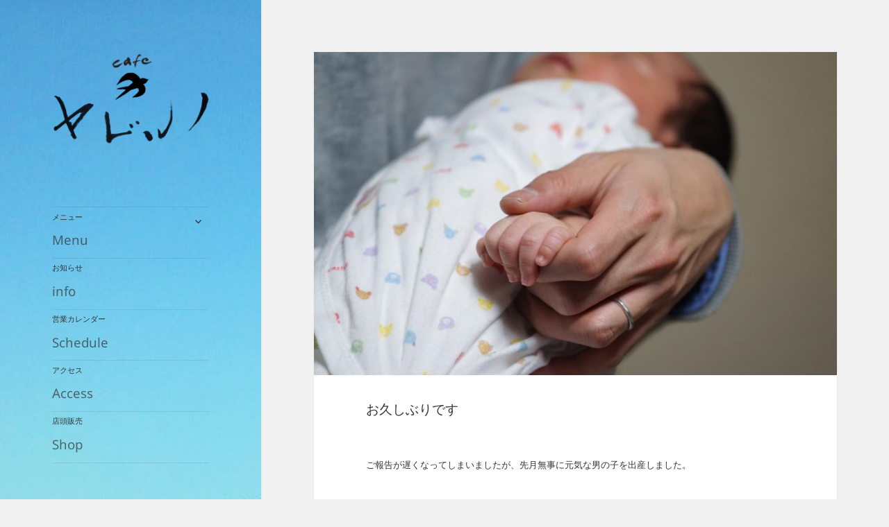

--- FILE ---
content_type: text/css
request_url: http://yadoruno.com/wp-content/themes/twenyfifteen_child/style.css?ver=20230808
body_size: 1072
content:
/* /wp-content/thimes/twentyfifteen_child/*
Theme Name:Twentyf Fifteen Child
Template:twentyfifteen
.....
*/
@import url('../twentyfifteen/style.css');


html, body, div, span, applet, object, iframe, h1, h2, h3, h4, h5, h6, p, blockquote, pre, a, abbr, acronym, address, big, cite, code, del, dfn, em, font, ins, kbd, q, s, samp, small, strike, strong, sub, sup, tt, var, dl, dt, dd, ol, ul, li, fieldset, form, label, legend, table, caption, tbody, tfoot, thead, tr, th, td {
	border: 0;
	font-family: Verdana,"メイリオ",Meiryo,"ヒラギノ角ゴ Pro W3","Hiragino Kaku Gothic Pro","ＭＳ Ｐゴシック","MS PGothic",sans-serif;
	font-size: 97%;
	font-style: inherit;
	font-weight: inherit;
	margin: 0;
	outline: 0;
	padding: 0;
	vertical-align: baseline;
}

.entry-title {
	font-size: 12px;
	font-size: 1.2rem;
	line-height: 1.1538;
	margin-bottom: 0.9231em;
}



.main-navigation .menu-item-description {
		font-size: 12px;
		font-size: 1.2rem;
		line-height: 2.2;
	}

	.main-navigation {
		font-size: 8px;
		font-size: 0.8rem;



big {
	font-size: 40%;
		}